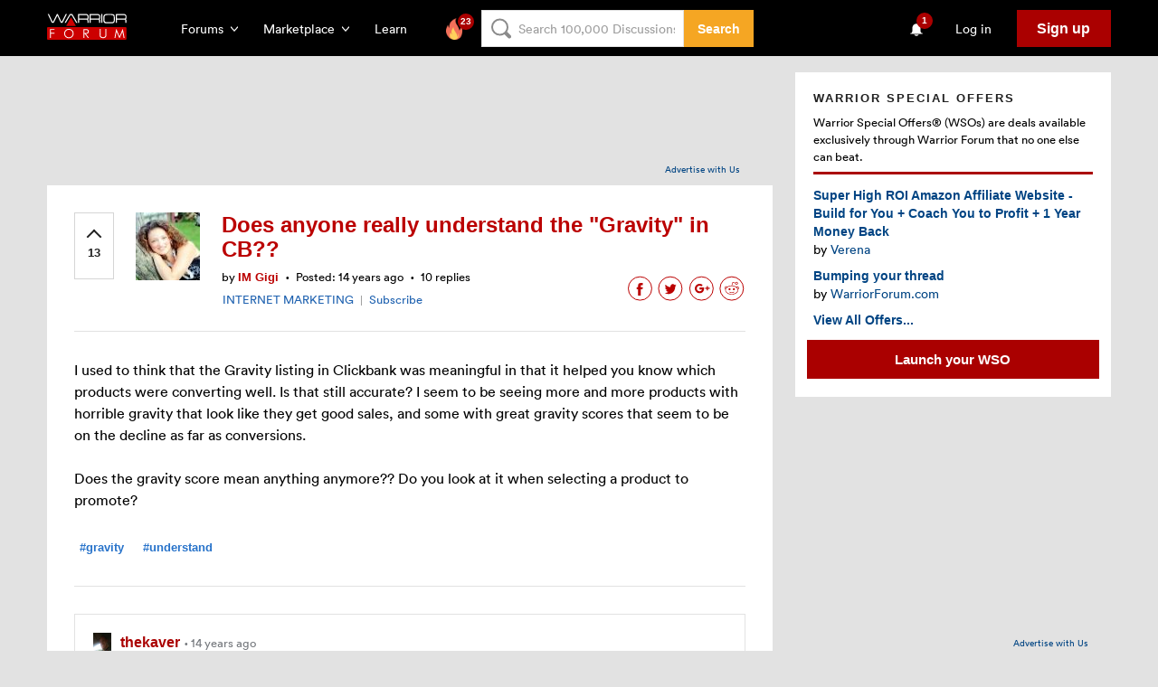

--- FILE ---
content_type: text/html; charset=utf-8
request_url: https://www.google.com/recaptcha/api2/aframe
body_size: -85
content:
<!DOCTYPE HTML><html><head><meta http-equiv="content-type" content="text/html; charset=UTF-8"></head><body><script nonce="0YWw3Q6s8RcZqjQaNjjrrw">/** Anti-fraud and anti-abuse applications only. See google.com/recaptcha */ try{var clients={'sodar':'https://pagead2.googlesyndication.com/pagead/sodar?'};window.addEventListener("message",function(a){try{if(a.source===window.parent){var b=JSON.parse(a.data);var c=clients[b['id']];if(c){var d=document.createElement('img');d.src=c+b['params']+'&rc='+(localStorage.getItem("rc::a")?sessionStorage.getItem("rc::b"):"");window.document.body.appendChild(d);sessionStorage.setItem("rc::e",parseInt(sessionStorage.getItem("rc::e")||0)+1);localStorage.setItem("rc::h",'1768647190663');}}}catch(b){}});window.parent.postMessage("_grecaptcha_ready", "*");}catch(b){}</script></body></html>